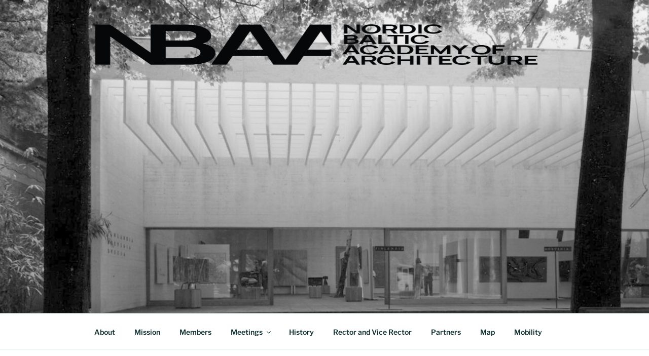

--- FILE ---
content_type: text/css
request_url: https://www.nbaainfo.org/wp-content/plugins/ba-event/css/event.css?ver=6.6.4
body_size: 2771
content:
/*************************************************/

#search-ap-spin span{
  display: block;
}

#search-ap-res{
  display: none;
}

#title1{
    text-align: center;
}

#booking-block{
  width: 70%;
  margin-left: auto;
  margin-right: auto;
  min-width: 330px;
  max-width: 600px;
}

#booking-block > span {
  font-size: 13px;
  color: #bbb;
  text-align: left;
}

#booking > div{
  text-align: left;
  margin: 15px 0;
}

#booking #payment_methods{
    display: table;
    width: 100%;
    margin: 40px 0;
    text-align: center;
}

#booking > span{
  display: block;
  text-align: left;
}

#booking span.b-payment-radio{
  display: table-cell;
  padding-right: 20px;
}

@media (max-width: 640px){
    #booking span.b-payment-radio{
       display: table-row; 
    }
}

#booking #select_amount{
    text-align: center;
}

#booking #select_amount span{
    margin-right: 20px;
}

#booking .booking_payment_img{
  vertical-align: middle;
  padding-right: 10px;
  max-height: 45px;
  width: auto;
}

#booking input[type="text"], #booking textarea{
  width: 100%;
}

#booking .btn-submit{
    text-align: center;
}

#booking h3{
  text-align: center;
  margin: 10px 0 15px 0;
}

#booking label.error{
  color: #F33;
}

#thanks-block{
  font-size: 1.4em;
  text-align: center;
}

#thanks-block h3{
  font-weight: 700;
}

#thanks {
  text-align: center;
}

#thanks table{
    width: 400px;
    margin-left: auto;
    margin-right: auto;
}

#thanks table td, #thanks table{
  border: none;
}

#thanks table td{
   font-size: 1.4em;
   padding: 5px 0; 
}

#thanks table td:nth-child(1){
  font-weight: 700;
}

.cycle-overlay {
    background: black;
    color: white;
    margin: 0;
    padding: 5px 0;
    position: absolute;
    z-index: 125;
    bottom: 0;
    opacity: .6;
    width: 100%;
    text-align: center;
    font-weight: 700;
}

.cycle-slideshow{
  margin-bottom: 10px;
}

.center-title{
  text-align: center;
}

#printable {
  border-top: 2px dashed #aaa;
  display: table;
  width: 100%;
}

#printable1{
  float: left;
  font-size: 10px;
}

#printable2{
  float: right;
  font-size: 10px;
}

/* =============== */

#main-cal-header{
  text-align: center;  
    
}

#main-cal-body{
    text-align: center;
}

#cal-select-month, #cal-select-event {
    height: 44px;
    background-color: #7f6e52;
    color: white;
    border: 1px solid #eeeeee;
    border-radius: 5px;
    width: auto;
    margin: 10px 0px;
    padding: 12px 50px 11px 15px;
    -webkit-appearance: none;
    -moz-appearance: none;
    appearance: none;
    -webkit-appearance: menulist;
    -moz-appearance: menulist;
    cursor: pointer;
    text-indent: 0.01px;
    text-overflow: '';
    position: relative;
    margin: 10px 5px;
}

#cal-select-event{
   background-color: lemonchiffon;
   color: #757575; 
}

table#main-cal td, #primary .post .entry-content table#main-cal td, #primary .page .entry-content table#main-cal td{
    padding: 5px;
    vertical-align: top;
    background-color: #fff;
    border: 1px solid rgba(0,0,0,.1);
    border-width: 0 1px 1px 0;
}

#main-cal thead th, #primary .post .entry-content table#main-cal thead th, #primary .page .entry-content table#main-cal thead th{
    text-transform: uppercase;
    text-align: center;
    font-size: 1.4em;
    font-weight: 500;
    width: 0.14286%;
    background-color: tan;
    border: 1px solid rgba(0,0,0,.1);
    border-width: 0 1px 1px 0;
}

#main-cal .cal-cell-inner{
    border-bottom: 1px dashed #ccc;
}

#main-cal .cal-cell-inner:last-child{
    border-bottom: none;
}

#primary .post .entry-content #main-cal h4, #primary .page .entry-content #main-cal h4, #main-cal h4{
    font-size: 16px;
    line-height: 1.4em;
    margin-bottom: 5px;
    margin-top: 5px;
}

#main-cal h4 a{
    color: #353d47;
}

#main-cal tbody td{
    height: 50px;
}

#main-cal td ul{
    margin: 0 0 10px 5px;
    list-style: none;
    font-size: 0.9em;
    padding: 0;
}

#main-cal td ul li{
    line-height: 1.3em;
}

#main-cal td li a, #main-cal td li a:hover{
    color: #eb565c;
}

#main-cal td li span{
    padding-left: 7px;
}

#main-cal .cal-cell-date{
   background-color: beige;
   text-align: center; 
}

#main-cal .cal-cell-empty .cal-cell-date{
   color: #fff; 
}

#main-cal .cal-cell-av .cal-cell-date{
   background-color: lemonchiffon; 
}

#main-cal .av_tickets{
    color: limegreen;
}

#main-cal .no_av_tickets{
    color: red;
}

/* =============== */

#booking-cal{
    width: 400px;
    margin-left: auto;
    margin-right: auto;
}

#select_price_block, #av_times_block{
    width: 400px;
    text-align: center;
    margin-left: auto;
    margin-right: auto;
    margin-bottom: 20px;
}

#av_times_block ul{
    margin: 0;
    list-style: none;
}

#booking-cal-block{
    text-align: center;
}

#booking-cal-before{
    font-size: 1.5em;
    color: rgb(96, 96, 96);
    text-align: center;
}

#booking-cal-before .nav-arrow{
    margin: 0 20px;
    padding: 5px 10px;
    cursor: pointer;
}

#booking-cal-before .nav-arrow:hover{
    background-color: #ccc;
}

#booking-cal, #booking-cal td{
    border:  none;
    text-align: center;
    vertical-align: middle;
}

#booking-cal td{
    height: 50px;
    font-size: 1.5em;
    color: rgb(96, 96, 96);
}

#booking-cal .cal-cell-date {
    width: 36px;
    height: 36px;
    background-color: rgb(218, 218, 218);
    text-align: center;
    font-weight: normal;
    color: rgb(96, 96, 96);
    border-radius: 100%;
    border-width: 2px;
    border-style: solid;
    border-color: rgb(218, 218, 218);
    border-image: initial;
    display: block;
    margin-left: auto;
    margin-right: auto;
    box-sizing: border-box;
}

#booking-cal .cal-cell-date.cal-av {
    background-color: rgb(147, 201, 73);
    color: rgb(255, 255, 255);
    cursor: pointer;
    border-color: rgb(147, 201, 73);
}

#booking-cal .cal-cell-date.selected {
    cursor: pointer;
    border-color: rgb(0, 0, 0);
}

#booking-cal .cal-cell-date.cal-cell-empty {
    background-color: transparent;
    border-color: transparent;
    color: #ccc;
}

#booking-cal .cal-cell-date.cal-sold-out{
    color: rgb(255, 255, 255);
    background-color: rgb(144, 19, 19);
}

#go_to_booking {
    width: auto;
}

#select_price_block table, #select_price_block table td{
    border: none;
}

#select_price_block table tbody tr:nth-child(odd) {
    background-color: #f1f1f1;
}

#select_price_block table td{
    padding: 10px;
    text-align: left;
}

#select_price_block table tfoot tr{
    background-color: #fff;
    border-top: 1px solid #aaa;
    font-weight: 700;
}

#select_price_block table .age_title, #select_price_block table .age_price, #select_price_block table tfoot td{
    font-weight: 700;
}

/******************************/

.event_slider_show .slick-track div {
    display: block;
    height: 360px;
    width: 100%;
    border: 1px solid #aaa;
    border-radius: 3px;
}

.event_slider_mini {
    padding: 15px 20px;
}

.event_slider_mini .slick-track div {
    display: block;
    height: 100px;
    width: 100%;
    border: 1px solid #aaa;
    border-radius: 3px;
    margin-right: 16px;
    cursor: pointer;
    -webkit-transition: all 0.3s linear;
    -moz-transition: all 0.3s linear;
    -ms-transition: all 0.3s linear;
    -o-transition: all 0.3s linear;
    transition: all 0.3s linear;
}

.slick-prev {
    left: -10px;
}

.slick-next {
    right: -10px;
}

.slick-prev:before, .slick-next:before {
    color: #ccc; 
}

/******************************/

#ba_event_features{
    margin-top: 20px;
}

@media (min-width: 620px){
.event_features_list{
    -webkit-column-count: 2;  /* Chrome, Safari 3  */
     -moz-column-count: 2;   /* Firefox 3.5+ */
          column-count: 2;
}
}

@media (min-width: 768px){
.event_features_list{
    -webkit-column-count: 3;  /* Chrome, Safari 3  */
     -moz-column-count: 3;   /* Firefox 3.5+ */
          column-count: 3;
}
}

ul.event_features_list li span {
    display: none;
}

/************************/
#ba_event_address{
    font-weight: 700;
}

#ba_event_map {
    padding-top: 2px;
    width: 100%;
    height: 300px;
}

/***********************/

#ba_event_testi{
    margin-top: 20px;
}

.ba_event_testi_box{
    width: 48%;
    box-sizing: border-box;
    display: inline-block;
    padding: 10px;
    vertical-align: top;
}

@media (max-width: 768px){
  .ba_event_testi_box{
    width: 100%;
  }  
}

.ba_event_testi_content{
    position: relative;
}

.ba_event_testi_content .ba_event_testi_quote {
    display: block;
    position: absolute;
    top: 0;
    left: 0;
    height: 54px;
    width: 54px;
    background: url('img/quotes.png') no-repeat;
    background-size: contain;
    opacity: 0.3;
    filter: alpha(opacity=30); /* For IE8 and earlier */
}

.ba_event_testi_box .testi_author_photo {
    float: left;
    display: inline-block;
    height: 64px;
    width: 64px;
    border-radius: 100%;
    margin-right: 10px;
}

.ba_event_testi_box .testi_author_name{
    display: inline-block;
    font-size: 16px;
    padding-top: 20px;
}

/***********************/

#ba_event_faq{
    margin-top: 20px;
}

.ba_event_faq_box .toggle_faq_box {
    position: relative;
    background-color: #f7f7f7;
    border: 1px solid #ccc;
    border-radius: 4px;
    margin-bottom: 12px;
    padding: 0 15px 0 28px;
}

.ba_event_faq_box .toggle_icon_box{
    position: absolute;
    top: 10px;
    right: 30px;
}

.ba_event_faq_box .toggle_icon_box span {
    display: block;
    width: 30px;
    height: 30px;
    border: 2px solid #aaa;
    border-radius: 100%;
}

.ba_event_faq_box .toggle_icon_box span.chev_down{
    background: url('img/chev_down.png') center center no-repeat;
    background-size: contain;
}

.ba_event_faq_box .toggle_icon_box span.chev_up{
    background: url('img/chev_up.png') center center no-repeat;
    background-size: contain;
}

.ba_event_faq_box .toggle_faq_box:hover{
    cursor: pointer;
}

.ba_event_faq_box_title{
    font-weight: 700;
    text-align: left;
    margin-top: 10px;
    margin-bottom: 15px;
    margin-right: 60px;
}

.ba_event_faq_box_collapse {
    font-weight: 400;
    color: #646464;
    text-align: left;
    margin-top: 5px;
    padding-top: 12px;
    margin-bottom: 20px;
    border-top: 1px solid #ccc;
    display: none;
}

/********************/

#ba_event_booking_cal{
    margin-top: 30px;
}

/**************** widget ******/

.ba_event_widget_box {
    padding: 0;
    position: relative;
    display: inline-block;
    height: 190px;
    width: 100%;
    border: 1px solid #ccc;
    border-radius: 4px;
    margin-bottom: 30px;
    box-sizing: border-box;
}

.ba_event_widget_price {
    position: absolute;
    padding: 7px 13px;
    right: 0;
    top: 20px;
    font-size: 20px;
    color: #ffffff;
    text-align: center;
    border-bottom-left-radius: 4px;
    border-top-left-radius: 4px;
    border-bottom-right-radius: 0;
    border-top-right-radius: 0;
    box-sizing: border-box;
}

#widget-ba-event-yml a.ba_event_widget_info {
    position: absolute;
    bottom: 0;
    left: 0;
    text-align: center;
    width: 100%;
    background: rgba(0,0,0,0.6);
    color: #fff;
    display: block;
    padding-left: 8px;
    padding-top: 2px;
    box-sizing: border-box;
}

#widget-ba-event-yml a.ba_event_widget_info:hover{
    background: #fff;
    color: rgba(0,0,0,0.6);
}

.ba_event_widget_info h4{
    margin-top: 7px;
    margin-bottom:  7px;
}

/**********************/
.ba_event_list_block{
    border: 1px solid #ccc;
    border-radius: 4px;
    padding: 20px;
    box-sizing: border-box;
    display: inline-block;
    width: 48%;
    vertical-align: top;
    margin-bottom: 10px;
}

@media (max-width: 768px){
    .ba_event_list_block{
      width: 100%;  
    }
}

.ba_event_list_img{
    position: relative;
    height: 255px;
    width: 100%;
    padding-top: 17%;
    -webkit-transition: all 0.4s ease-in-out;
    -moz-transition: all 0.4s ease-in-out;
    -ms-transition: all 0.4s ease-in-out;
    -o-transition: all 0.4s ease-in-out;
    transition: all 0.4s ease-in-out;
}

/* ============= */

@media print {

  #printable{
    display: none;
  }

  header.site-header, #print, .entry-header{
    display: none;
  }
}

@media (max-width: 991px){

#main-cal thead, #main-cal .cal-cell{
    display: none;
}

#main-cal .cal-cell.cal-cell-av {
    vertical-align: top;
    display: block;
    width: 100%;
    height: auto;
    text-align: center;
}

}

@media (max-width: 768px){

#thanks {
    width: auto;
}

#booking-block {
    width: auto;
}

}

@media (max-width: 420px){

#select_price_block, #av_times_block, #booking-cal {
    width: 100%;
}    
    
table#booking-cal td, #primary .post .entry-content table#booking-cal td, #primary .page .entry-content table#booking-cal td{
    padding: 0;
}

#thanks table{
    width: 100%;
}

}


--- FILE ---
content_type: application/javascript
request_url: https://www.nbaainfo.org/wp-content/plugins/ba-event/js/event.js?ver=1.0
body_size: 1810
content:
//jQuery.datetimepicker.setLocale('en');


jQuery(function(){
jQuery( "#booking" ).validate({
  rules: {
    first_name: {
      required: true
    },
    last_name: {
      required: true
    },
    email: {
      required: true,
      email: true
    },
    tel1: {
      required: true
    },
    accept_term: {
      required: true
    },
    accept_term_adds: {
      required: true
    }
  }
});

});

jQuery(function($){
            $('#print').click(function(){
    		window.print();
         });
         
    $('#select_price_block').on('change', 'select.as-adult', function(){
        var age_id = parseInt($(this).data('age-id'));
        var $new_guests = parseInt($(this).val());
        var $max_guests = parseInt($(this).data('av-tickets'));
        var $before_guests = 0;
        var par_tr = $(this).parent().parent();
        
        $(par_tr).prevAll().each(function(){
            $before_guests = $before_guests + parseInt($(this).find('td select.as-adult').val());
        });
        
        var av_guests = $max_guests - $before_guests;
        // $('.cell-total-tickets').html($before_guests);
        
        if (av_guests < $new_guests){
            // set max select to av_guests
            $(this).find('option').filter(function() {
                //may want to use $.trim in here
                return $(this).val() == av_guests; 
            }).prop('selected', true);
            $new_guests = av_guests;
        }
        
        $('#pre_booking input[name="event_guests\['+age_id+'\]"]').val($new_guests);
        
        $(par_tr).nextAll().each(function(){
            // reset all after selections
            $(this).find('td select.as-adult option').filter(function() {
                //may want to use $.trim in here
                return $(this).val() == 0; 
            }).prop('selected', true);
        });
        
        update_total_price();
        update_total_guests();  
    });     
    
    $('#select_price_block').on('change', 'select.as-free', function(){
        var age_id = parseInt($(this).data('age-id'));
        var $new_guests = parseInt($(this).val());
        $('#pre_booking input[name="event_guests\['+age_id+'\]"]').val($new_guests);
        
        update_total_price();
        update_total_guests();
    });
    
function update_total_price(){
    var price = 0;
    $('#select_price_block').find('.select-tickets').each(function(){
        price = price + parseFloat($(this).data('price'))*parseInt($(this).val());
    });
    $('#select_price_block').find('.cell-total-amount span').html(price);
}

function update_total_guests(){
    var guests = 0;
    $('#select_price_block').find('.select-tickets').each(function(){
        guests = guests + parseInt($(this).val());
    });
    $('#select_price_block').find('.cell-total-tickets').html(guests);
}         
         
});

//////////////////////////////

jQuery(function($){
         
    $('#booking-cal-block').on('click', '.nav-arrow', function(){
        var event = $('#booking-cal-block').data('event');
        var event_date = $(this).data('event-date');
        $('#select_price_block').html('');
        $('#av_times_block').html('');
        
        $('#booking-cal-block').html('<span class="spin_f center-block"><i class="fa fa-spinner fa-pulse fa-3x fa-fw"></i></span>');
        $.ajax({
		url : lst.ajax_url,
		type : 'POST',
		data : {
			action : 'booking_cal_update',
            event_id : event,
            event_date : event_date,
            // check
	        nonce : lst.nonce
		},
		success : function( msg ) {
		    $('#booking-cal-block').html(msg);
            $('.cal-cell-date.selected').removeClass('selected');
		  }
        });
        $('#pre_booking input[name="event_date"]').val('');
        $('#pre_booking input[name="event_time"]').val('');
        
        $.ajax({
		url : lst.ajax_url,
		type : 'POST',
		data : {
			action : 'booking_time_update',
            event_id : event,
            // check
	        nonce : lst.nonce
		},
		success : function( msg ) {
		    $('#av_times_block').html(msg);
		  }
        });
        
    });

    $('#booking-cal-block').on('click', '#booking-cal .cal-cell-date.cal-av', function(){
        var event_date = $(this).data('event-date');
        var event = $('#booking-cal-block').data('event');
        $('#pre_booking input[name="event_date"]').val(event_date);
        $('#pre_booking input[name="event_time"]').val('');
        $('.cal-cell-date.selected').removeClass('selected');
        $(this).addClass('selected');
        $('#select_price_block').html('');
        
        $('#av_times_block').html('<span class="spin_f center-block"><i class="fa fa-spinner fa-pulse fa-3x fa-fw"></i></span>');
        $.ajax({
		url : lst.ajax_url,
		type : 'POST',
		data : {
			action : 'booking_time_update',
            event_id : event,
            event_date : event_date,
            // check
	        nonce : lst.nonce
		},
		success : function( msg ) {
		    $('#av_times_block').html(msg);
		  }
        });
    });
    
    $('#av_times_block').on('click', 'input[name="event_time"]', function(){
        var event_time = $(this).val();
        var event = $('#booking-cal-block').data('event');
        var event_date = $('#pre_booking input[name="event_date"]').val();
        $('#pre_booking input[name="event_time"]').val(event_time);
        
        $('#select_price_block').html('<span class="spin_f center-block"><i class="fa fa-spinner fa-pulse fa-3x fa-fw"></i></span>');
        $.ajax({
		url : lst.ajax_url,
		type : 'POST',
		data : {
			action : 'booking_price_update',
            event_id : event,
            event_date : event_date,
            event_time : event_time,
            // check
	        nonce : lst.nonce
		},
		success : function( msg ) {
		    $('#select_price_block').html(msg);
		  }
        });
        
    });
    
    $('#select_price_block').on('click', '#go_to_booking', function(){
        var event_date = $('#pre_booking input[name="event_date"]').val();
        var event = $('#pre_booking input[name="event_id"]').val();
        var event_time = $('#pre_booking input[name="event_time"]').val();
        var guests = 0;
        
        $('#select_price_block').find('select.as-adult').each(function(){
            guests = guests + parseInt($(this).val());
        });
        
        if(guests > 0) $('#pre_booking').submit();
        
    });
    
    $('#main-cal-header').on('change', '#cal-select-month', get_event_cal);
    
    $('#main-cal-header').on('change', '#cal-select-event', function(){
       var event_id = $(this).val();
       if (event_id > 0){
          $('#main-cal-body').find('.cal-cell-inner').css('display', 'none');
          $('#main-cal-body').find('.cal-cell-inner[data-id="'+event_id+'"]').css('display', 'block');
       } else {
          $('#main-cal-body').find('.cal-cell-inner').css('display', 'block');
       } 
    });
    
    $('.booknow_event_btn').on('click', function(){
        var event = $(this).data('event');
        var url = $(this).data('url');
        document.location.href = url;
    });

});

///////////////////////

function get_event_cal(){
        var cur_month = jQuery('#cal-select-month').val();
        jQuery('#main-cal-body').html('<span class="spin_f center-block"><i class="fa fa-spinner fa-pulse fa-3x fa-fw"></i></span>');
        jQuery.ajax({
		url : lst.ajax_url,
		type : 'POST',
		data : {
			action : 'main_cal_update',
            cur_month : cur_month,
            // check
	        nonce : lst.nonce
		},
		success : function( msg ) {
		    jQuery('#main-cal-body').html(msg);
		  }
        });     
}

//////////////////////////////////////

jQuery(document).ready(function($){
    
    get_event_cal();
    
    $('.toggle_faq_box').on('click', function(){
        
        $(this).find('.ba_event_faq_box_collapse').each(function(){
           if ( $( this ).hasClass( "box_open" ) ){
            $(this).slideUp(400, 'linear');
            $(this).toggleClass('box_open');
           } else {
            $(this).slideDown(400, 'linear');
            $(this).toggleClass('box_open');  
           } 
        });
        
        $(this).find('.toggle_icon_box span').each(function(){
            if ( $( this ).hasClass( "chev_down" ) ){
                $( this ).addClass("chev_up");
                $( this ).removeClass("chev_down");
            } else {
                $( this ).addClass("chev_down");
                $( this ).removeClass("chev_up");
            }
        });
    });

    $('.event_slider_show').slick({
        slidesToShow: 1,
        slidesToScroll: 1,
        arrows: false,
        fade: true,
        asNavFor: '.event_slider_mini'
    });
    $('.event_slider_mini').slick({
        slidesToShow: 3,
        slidesToScroll: 1,
        asNavFor: '.event_slider_show',
        infinite: true,
        arrows: true,
        dots: false,
        centerMode: true,
        focusOnSelect: true,
        responsive: [
            {
                breakpoint: 603,
                settings: {
                    slidesToShow: 3,
                    slidesToScroll: 1,
                    infinite: true,
                    arrows: false
                }
            },
            {
                breakpoint: 525,
                settings: {
                    slidesToShow: 2,
                    slidesToScroll: 1,
                    infinite: true,
                    arrows: false
                }
            },
            {
                breakpoint: 470,
                settings: {
                    slidesToShow: 1,
                    slidesToScroll: 1,
                    infinite: false,
                    arrows: false,
                    centerMode: false
                }
            }
        ]
    });

});
